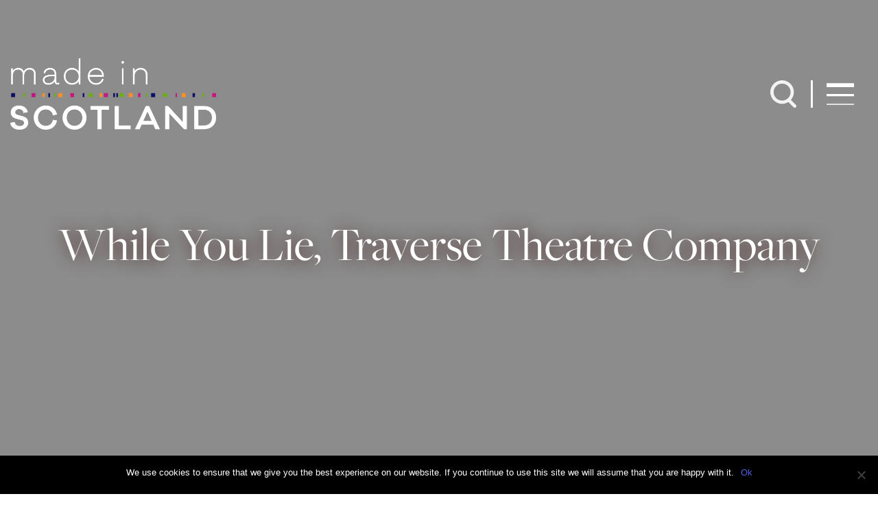

--- FILE ---
content_type: text/html; charset=UTF-8
request_url: https://www.madeinscotlandshowcase.com/shows/while-you-lie-traverse-theatre-company/
body_size: 11864
content:
<!doctype html>
<html lang="en-GB">
  <head>
  <meta charset="utf-8">
  <meta http-equiv="x-ua-compatible" content="ie=edge">
  <meta name="viewport" content="width=device-width, initial-scale=1, shrink-to-fit=no">
  
  <meta name='robots' content='index, follow, max-image-preview:large, max-snippet:-1, max-video-preview:-1' />

	<!-- This site is optimized with the Yoast SEO plugin v22.7 - https://yoast.com/wordpress/plugins/seo/ -->
	<title>While You Lie, Traverse Theatre Company | Made in Scotland Showcase</title>
	<link rel="canonical" href="https://www.madeinscotlandshowcase.com/shows/while-you-lie-traverse-theatre-company/" />
	<meta property="og:locale" content="en_GB" />
	<meta property="og:type" content="article" />
	<meta property="og:title" content="While You Lie, Traverse Theatre Company | Made in Scotland Showcase" />
	<meta property="og:description" content="Traverse Theatre Company. By Sam Holcroft. Directed by Zinnie Harris, award-winning playwright and director (Fall, Further than the Furthest Thing). &ldquo;Small lies, little lies, tender lies,&nbsp;well-intentioned untruths.&rdquo; Ana calls Edward&rsquo;s bluff on their&nbsp;disintegrating relationship and&nbsp;enters a deadly truthful world&nbsp;where honesty is celebrated in&nbsp;all its dangerous glory. &nbsp; They don&rsquo;t make women like&nbsp;Helen anymore: loving mother,&nbsp;home-maker, &hellip; Continued" />
	<meta property="og:url" content="https://www.madeinscotlandshowcase.com/shows/while-you-lie-traverse-theatre-company/" />
	<meta property="og:site_name" content="Made in Scotland Showcase" />
	<meta property="article:publisher" content="https://www.facebook.com/MadeInScotland" />
	<meta property="article:modified_time" content="2019-05-15T14:23:31+00:00" />
	<meta name="twitter:card" content="summary_large_image" />
	<meta name="twitter:site" content="@MadeinScotShows" />
	<meta name="twitter:label1" content="Estimated reading time" />
	<meta name="twitter:data1" content="1 minute" />
	<script type="application/ld+json" class="yoast-schema-graph">{"@context":"https://schema.org","@graph":[{"@type":"WebPage","@id":"https://www.madeinscotlandshowcase.com/shows/while-you-lie-traverse-theatre-company/","url":"https://www.madeinscotlandshowcase.com/shows/while-you-lie-traverse-theatre-company/","name":"While You Lie, Traverse Theatre Company | Made in Scotland Showcase","isPartOf":{"@id":"https://www.madeinscotlandshowcase.com/#website"},"datePublished":"2010-05-01T00:00:00+00:00","dateModified":"2019-05-15T14:23:31+00:00","breadcrumb":{"@id":"https://www.madeinscotlandshowcase.com/shows/while-you-lie-traverse-theatre-company/#breadcrumb"},"inLanguage":"en-GB","potentialAction":[{"@type":"ReadAction","target":["https://www.madeinscotlandshowcase.com/shows/while-you-lie-traverse-theatre-company/"]}]},{"@type":"BreadcrumbList","@id":"https://www.madeinscotlandshowcase.com/shows/while-you-lie-traverse-theatre-company/#breadcrumb","itemListElement":[{"@type":"ListItem","position":1,"name":"Home","item":"https://www.madeinscotlandshowcase.com/"},{"@type":"ListItem","position":2,"name":"Shows","item":"https://www.madeinscotlandshowcase.com/shows/"},{"@type":"ListItem","position":3,"name":"While You Lie, Traverse Theatre Company"}]},{"@type":"WebSite","@id":"https://www.madeinscotlandshowcase.com/#website","url":"https://www.madeinscotlandshowcase.com/","name":"Made in Scotland Showcase","description":"","potentialAction":[{"@type":"SearchAction","target":{"@type":"EntryPoint","urlTemplate":"https://www.madeinscotlandshowcase.com/?s={search_term_string}"},"query-input":"required name=search_term_string"}],"inLanguage":"en-GB"}]}</script>
	<!-- / Yoast SEO plugin. -->


<link rel='dns-prefetch' href='//www.googletagmanager.com' />
<link rel='dns-prefetch' href='//use.typekit.net' />
<link rel='dns-prefetch' href='//use.fontawesome.com' />
<script type="text/javascript">
/* <![CDATA[ */
window._wpemojiSettings = {"baseUrl":"https:\/\/s.w.org\/images\/core\/emoji\/15.0.3\/72x72\/","ext":".png","svgUrl":"https:\/\/s.w.org\/images\/core\/emoji\/15.0.3\/svg\/","svgExt":".svg","source":{"concatemoji":"https:\/\/www.madeinscotlandshowcase.com\/wp-includes\/js\/wp-emoji-release.min.js?ver=6.5.7"}};
/*! This file is auto-generated */
!function(i,n){var o,s,e;function c(e){try{var t={supportTests:e,timestamp:(new Date).valueOf()};sessionStorage.setItem(o,JSON.stringify(t))}catch(e){}}function p(e,t,n){e.clearRect(0,0,e.canvas.width,e.canvas.height),e.fillText(t,0,0);var t=new Uint32Array(e.getImageData(0,0,e.canvas.width,e.canvas.height).data),r=(e.clearRect(0,0,e.canvas.width,e.canvas.height),e.fillText(n,0,0),new Uint32Array(e.getImageData(0,0,e.canvas.width,e.canvas.height).data));return t.every(function(e,t){return e===r[t]})}function u(e,t,n){switch(t){case"flag":return n(e,"\ud83c\udff3\ufe0f\u200d\u26a7\ufe0f","\ud83c\udff3\ufe0f\u200b\u26a7\ufe0f")?!1:!n(e,"\ud83c\uddfa\ud83c\uddf3","\ud83c\uddfa\u200b\ud83c\uddf3")&&!n(e,"\ud83c\udff4\udb40\udc67\udb40\udc62\udb40\udc65\udb40\udc6e\udb40\udc67\udb40\udc7f","\ud83c\udff4\u200b\udb40\udc67\u200b\udb40\udc62\u200b\udb40\udc65\u200b\udb40\udc6e\u200b\udb40\udc67\u200b\udb40\udc7f");case"emoji":return!n(e,"\ud83d\udc26\u200d\u2b1b","\ud83d\udc26\u200b\u2b1b")}return!1}function f(e,t,n){var r="undefined"!=typeof WorkerGlobalScope&&self instanceof WorkerGlobalScope?new OffscreenCanvas(300,150):i.createElement("canvas"),a=r.getContext("2d",{willReadFrequently:!0}),o=(a.textBaseline="top",a.font="600 32px Arial",{});return e.forEach(function(e){o[e]=t(a,e,n)}),o}function t(e){var t=i.createElement("script");t.src=e,t.defer=!0,i.head.appendChild(t)}"undefined"!=typeof Promise&&(o="wpEmojiSettingsSupports",s=["flag","emoji"],n.supports={everything:!0,everythingExceptFlag:!0},e=new Promise(function(e){i.addEventListener("DOMContentLoaded",e,{once:!0})}),new Promise(function(t){var n=function(){try{var e=JSON.parse(sessionStorage.getItem(o));if("object"==typeof e&&"number"==typeof e.timestamp&&(new Date).valueOf()<e.timestamp+604800&&"object"==typeof e.supportTests)return e.supportTests}catch(e){}return null}();if(!n){if("undefined"!=typeof Worker&&"undefined"!=typeof OffscreenCanvas&&"undefined"!=typeof URL&&URL.createObjectURL&&"undefined"!=typeof Blob)try{var e="postMessage("+f.toString()+"("+[JSON.stringify(s),u.toString(),p.toString()].join(",")+"));",r=new Blob([e],{type:"text/javascript"}),a=new Worker(URL.createObjectURL(r),{name:"wpTestEmojiSupports"});return void(a.onmessage=function(e){c(n=e.data),a.terminate(),t(n)})}catch(e){}c(n=f(s,u,p))}t(n)}).then(function(e){for(var t in e)n.supports[t]=e[t],n.supports.everything=n.supports.everything&&n.supports[t],"flag"!==t&&(n.supports.everythingExceptFlag=n.supports.everythingExceptFlag&&n.supports[t]);n.supports.everythingExceptFlag=n.supports.everythingExceptFlag&&!n.supports.flag,n.DOMReady=!1,n.readyCallback=function(){n.DOMReady=!0}}).then(function(){return e}).then(function(){var e;n.supports.everything||(n.readyCallback(),(e=n.source||{}).concatemoji?t(e.concatemoji):e.wpemoji&&e.twemoji&&(t(e.twemoji),t(e.wpemoji)))}))}((window,document),window._wpemojiSettings);
/* ]]> */
</script>
<style id='wp-emoji-styles-inline-css' type='text/css'>

	img.wp-smiley, img.emoji {
		display: inline !important;
		border: none !important;
		box-shadow: none !important;
		height: 1em !important;
		width: 1em !important;
		margin: 0 0.07em !important;
		vertical-align: -0.1em !important;
		background: none !important;
		padding: 0 !important;
	}
</style>
<link rel='stylesheet' id='wp-block-library-css' href='https://www.madeinscotlandshowcase.com/wp-includes/css/dist/block-library/style.min.css?ver=6.5.7' type='text/css' media='all' />
<style id='global-styles-inline-css' type='text/css'>
body{--wp--preset--color--black: #000000;--wp--preset--color--cyan-bluish-gray: #abb8c3;--wp--preset--color--white: #ffffff;--wp--preset--color--pale-pink: #f78da7;--wp--preset--color--vivid-red: #cf2e2e;--wp--preset--color--luminous-vivid-orange: #ff6900;--wp--preset--color--luminous-vivid-amber: #fcb900;--wp--preset--color--light-green-cyan: #7bdcb5;--wp--preset--color--vivid-green-cyan: #00d084;--wp--preset--color--pale-cyan-blue: #8ed1fc;--wp--preset--color--vivid-cyan-blue: #0693e3;--wp--preset--color--vivid-purple: #9b51e0;--wp--preset--gradient--vivid-cyan-blue-to-vivid-purple: linear-gradient(135deg,rgba(6,147,227,1) 0%,rgb(155,81,224) 100%);--wp--preset--gradient--light-green-cyan-to-vivid-green-cyan: linear-gradient(135deg,rgb(122,220,180) 0%,rgb(0,208,130) 100%);--wp--preset--gradient--luminous-vivid-amber-to-luminous-vivid-orange: linear-gradient(135deg,rgba(252,185,0,1) 0%,rgba(255,105,0,1) 100%);--wp--preset--gradient--luminous-vivid-orange-to-vivid-red: linear-gradient(135deg,rgba(255,105,0,1) 0%,rgb(207,46,46) 100%);--wp--preset--gradient--very-light-gray-to-cyan-bluish-gray: linear-gradient(135deg,rgb(238,238,238) 0%,rgb(169,184,195) 100%);--wp--preset--gradient--cool-to-warm-spectrum: linear-gradient(135deg,rgb(74,234,220) 0%,rgb(151,120,209) 20%,rgb(207,42,186) 40%,rgb(238,44,130) 60%,rgb(251,105,98) 80%,rgb(254,248,76) 100%);--wp--preset--gradient--blush-light-purple: linear-gradient(135deg,rgb(255,206,236) 0%,rgb(152,150,240) 100%);--wp--preset--gradient--blush-bordeaux: linear-gradient(135deg,rgb(254,205,165) 0%,rgb(254,45,45) 50%,rgb(107,0,62) 100%);--wp--preset--gradient--luminous-dusk: linear-gradient(135deg,rgb(255,203,112) 0%,rgb(199,81,192) 50%,rgb(65,88,208) 100%);--wp--preset--gradient--pale-ocean: linear-gradient(135deg,rgb(255,245,203) 0%,rgb(182,227,212) 50%,rgb(51,167,181) 100%);--wp--preset--gradient--electric-grass: linear-gradient(135deg,rgb(202,248,128) 0%,rgb(113,206,126) 100%);--wp--preset--gradient--midnight: linear-gradient(135deg,rgb(2,3,129) 0%,rgb(40,116,252) 100%);--wp--preset--font-size--small: 13px;--wp--preset--font-size--medium: 20px;--wp--preset--font-size--large: 36px;--wp--preset--font-size--x-large: 42px;--wp--preset--spacing--20: 0.44rem;--wp--preset--spacing--30: 0.67rem;--wp--preset--spacing--40: 1rem;--wp--preset--spacing--50: 1.5rem;--wp--preset--spacing--60: 2.25rem;--wp--preset--spacing--70: 3.38rem;--wp--preset--spacing--80: 5.06rem;--wp--preset--shadow--natural: 6px 6px 9px rgba(0, 0, 0, 0.2);--wp--preset--shadow--deep: 12px 12px 50px rgba(0, 0, 0, 0.4);--wp--preset--shadow--sharp: 6px 6px 0px rgba(0, 0, 0, 0.2);--wp--preset--shadow--outlined: 6px 6px 0px -3px rgba(255, 255, 255, 1), 6px 6px rgba(0, 0, 0, 1);--wp--preset--shadow--crisp: 6px 6px 0px rgba(0, 0, 0, 1);}body { margin: 0; }.wp-site-blocks > .alignleft { float: left; margin-right: 2em; }.wp-site-blocks > .alignright { float: right; margin-left: 2em; }.wp-site-blocks > .aligncenter { justify-content: center; margin-left: auto; margin-right: auto; }:where(.is-layout-flex){gap: 0.5em;}:where(.is-layout-grid){gap: 0.5em;}body .is-layout-flow > .alignleft{float: left;margin-inline-start: 0;margin-inline-end: 2em;}body .is-layout-flow > .alignright{float: right;margin-inline-start: 2em;margin-inline-end: 0;}body .is-layout-flow > .aligncenter{margin-left: auto !important;margin-right: auto !important;}body .is-layout-constrained > .alignleft{float: left;margin-inline-start: 0;margin-inline-end: 2em;}body .is-layout-constrained > .alignright{float: right;margin-inline-start: 2em;margin-inline-end: 0;}body .is-layout-constrained > .aligncenter{margin-left: auto !important;margin-right: auto !important;}body .is-layout-constrained > :where(:not(.alignleft):not(.alignright):not(.alignfull)){margin-left: auto !important;margin-right: auto !important;}body .is-layout-flex{display: flex;}body .is-layout-flex{flex-wrap: wrap;align-items: center;}body .is-layout-flex > *{margin: 0;}body .is-layout-grid{display: grid;}body .is-layout-grid > *{margin: 0;}body{padding-top: 0px;padding-right: 0px;padding-bottom: 0px;padding-left: 0px;}a:where(:not(.wp-element-button)){text-decoration: underline;}.wp-element-button, .wp-block-button__link{background-color: #32373c;border-width: 0;color: #fff;font-family: inherit;font-size: inherit;line-height: inherit;padding: calc(0.667em + 2px) calc(1.333em + 2px);text-decoration: none;}.has-black-color{color: var(--wp--preset--color--black) !important;}.has-cyan-bluish-gray-color{color: var(--wp--preset--color--cyan-bluish-gray) !important;}.has-white-color{color: var(--wp--preset--color--white) !important;}.has-pale-pink-color{color: var(--wp--preset--color--pale-pink) !important;}.has-vivid-red-color{color: var(--wp--preset--color--vivid-red) !important;}.has-luminous-vivid-orange-color{color: var(--wp--preset--color--luminous-vivid-orange) !important;}.has-luminous-vivid-amber-color{color: var(--wp--preset--color--luminous-vivid-amber) !important;}.has-light-green-cyan-color{color: var(--wp--preset--color--light-green-cyan) !important;}.has-vivid-green-cyan-color{color: var(--wp--preset--color--vivid-green-cyan) !important;}.has-pale-cyan-blue-color{color: var(--wp--preset--color--pale-cyan-blue) !important;}.has-vivid-cyan-blue-color{color: var(--wp--preset--color--vivid-cyan-blue) !important;}.has-vivid-purple-color{color: var(--wp--preset--color--vivid-purple) !important;}.has-black-background-color{background-color: var(--wp--preset--color--black) !important;}.has-cyan-bluish-gray-background-color{background-color: var(--wp--preset--color--cyan-bluish-gray) !important;}.has-white-background-color{background-color: var(--wp--preset--color--white) !important;}.has-pale-pink-background-color{background-color: var(--wp--preset--color--pale-pink) !important;}.has-vivid-red-background-color{background-color: var(--wp--preset--color--vivid-red) !important;}.has-luminous-vivid-orange-background-color{background-color: var(--wp--preset--color--luminous-vivid-orange) !important;}.has-luminous-vivid-amber-background-color{background-color: var(--wp--preset--color--luminous-vivid-amber) !important;}.has-light-green-cyan-background-color{background-color: var(--wp--preset--color--light-green-cyan) !important;}.has-vivid-green-cyan-background-color{background-color: var(--wp--preset--color--vivid-green-cyan) !important;}.has-pale-cyan-blue-background-color{background-color: var(--wp--preset--color--pale-cyan-blue) !important;}.has-vivid-cyan-blue-background-color{background-color: var(--wp--preset--color--vivid-cyan-blue) !important;}.has-vivid-purple-background-color{background-color: var(--wp--preset--color--vivid-purple) !important;}.has-black-border-color{border-color: var(--wp--preset--color--black) !important;}.has-cyan-bluish-gray-border-color{border-color: var(--wp--preset--color--cyan-bluish-gray) !important;}.has-white-border-color{border-color: var(--wp--preset--color--white) !important;}.has-pale-pink-border-color{border-color: var(--wp--preset--color--pale-pink) !important;}.has-vivid-red-border-color{border-color: var(--wp--preset--color--vivid-red) !important;}.has-luminous-vivid-orange-border-color{border-color: var(--wp--preset--color--luminous-vivid-orange) !important;}.has-luminous-vivid-amber-border-color{border-color: var(--wp--preset--color--luminous-vivid-amber) !important;}.has-light-green-cyan-border-color{border-color: var(--wp--preset--color--light-green-cyan) !important;}.has-vivid-green-cyan-border-color{border-color: var(--wp--preset--color--vivid-green-cyan) !important;}.has-pale-cyan-blue-border-color{border-color: var(--wp--preset--color--pale-cyan-blue) !important;}.has-vivid-cyan-blue-border-color{border-color: var(--wp--preset--color--vivid-cyan-blue) !important;}.has-vivid-purple-border-color{border-color: var(--wp--preset--color--vivid-purple) !important;}.has-vivid-cyan-blue-to-vivid-purple-gradient-background{background: var(--wp--preset--gradient--vivid-cyan-blue-to-vivid-purple) !important;}.has-light-green-cyan-to-vivid-green-cyan-gradient-background{background: var(--wp--preset--gradient--light-green-cyan-to-vivid-green-cyan) !important;}.has-luminous-vivid-amber-to-luminous-vivid-orange-gradient-background{background: var(--wp--preset--gradient--luminous-vivid-amber-to-luminous-vivid-orange) !important;}.has-luminous-vivid-orange-to-vivid-red-gradient-background{background: var(--wp--preset--gradient--luminous-vivid-orange-to-vivid-red) !important;}.has-very-light-gray-to-cyan-bluish-gray-gradient-background{background: var(--wp--preset--gradient--very-light-gray-to-cyan-bluish-gray) !important;}.has-cool-to-warm-spectrum-gradient-background{background: var(--wp--preset--gradient--cool-to-warm-spectrum) !important;}.has-blush-light-purple-gradient-background{background: var(--wp--preset--gradient--blush-light-purple) !important;}.has-blush-bordeaux-gradient-background{background: var(--wp--preset--gradient--blush-bordeaux) !important;}.has-luminous-dusk-gradient-background{background: var(--wp--preset--gradient--luminous-dusk) !important;}.has-pale-ocean-gradient-background{background: var(--wp--preset--gradient--pale-ocean) !important;}.has-electric-grass-gradient-background{background: var(--wp--preset--gradient--electric-grass) !important;}.has-midnight-gradient-background{background: var(--wp--preset--gradient--midnight) !important;}.has-small-font-size{font-size: var(--wp--preset--font-size--small) !important;}.has-medium-font-size{font-size: var(--wp--preset--font-size--medium) !important;}.has-large-font-size{font-size: var(--wp--preset--font-size--large) !important;}.has-x-large-font-size{font-size: var(--wp--preset--font-size--x-large) !important;}
.wp-block-navigation a:where(:not(.wp-element-button)){color: inherit;}
:where(.wp-block-post-template.is-layout-flex){gap: 1.25em;}:where(.wp-block-post-template.is-layout-grid){gap: 1.25em;}
:where(.wp-block-columns.is-layout-flex){gap: 2em;}:where(.wp-block-columns.is-layout-grid){gap: 2em;}
.wp-block-pullquote{font-size: 1.5em;line-height: 1.6;}
</style>
<link rel='stylesheet' id='cookie-notice-front-css' href='https://www.madeinscotlandshowcase.com/wp-content/plugins/cookie-notice/css/front.min.css?ver=2.4.16' type='text/css' media='all' />
<link rel='stylesheet' id='adobe-fonts/main.css-css' href='https://use.typekit.net/fip8pxz.css' type='text/css' media='all' />
<link rel='stylesheet' id='fontawesome/main.css-css' href='https://use.fontawesome.com/releases/v5.8.1/css/all.css' type='text/css' media='all' />
<link rel='stylesheet' id='sage/main.css-css' href='https://www.madeinscotlandshowcase.com/wp-content/themes/madeinscotland-theme/dist/styles/main.css' type='text/css' media='all' />
<link rel='stylesheet' id='ie-safari-css/ie-safari.css-css' href='https://www.madeinscotlandshowcase.com/wp-content/themes/madeinscotland-theme/resources/css/ie-safari.css' type='text/css' media='all' />
<script type="text/javascript" id="cookie-notice-front-js-before">
/* <![CDATA[ */
var cnArgs = {"ajaxUrl":"https:\/\/www.madeinscotlandshowcase.com\/wp-admin\/admin-ajax.php","nonce":"8248767152","hideEffect":"fade","position":"bottom","onScroll":false,"onScrollOffset":100,"onClick":false,"cookieName":"cookie_notice_accepted","cookieTime":2592000,"cookieTimeRejected":2592000,"globalCookie":false,"redirection":false,"cache":false,"revokeCookies":false,"revokeCookiesOpt":"automatic"};
/* ]]> */
</script>
<script type="text/javascript" src="https://www.madeinscotlandshowcase.com/wp-content/plugins/cookie-notice/js/front.min.js?ver=2.4.16" id="cookie-notice-front-js"></script>

<!-- Google tag (gtag.js) snippet added by Site Kit -->

<!-- Google Analytics snippet added by Site Kit -->
<script type="text/javascript" src="https://www.googletagmanager.com/gtag/js?id=G-BYW0KEKVXB" id="google_gtagjs-js" async></script>
<script type="text/javascript" id="google_gtagjs-js-after">
/* <![CDATA[ */
window.dataLayer = window.dataLayer || [];function gtag(){dataLayer.push(arguments);}
gtag("set","linker",{"domains":["www.madeinscotlandshowcase.com"]});
gtag("js", new Date());
gtag("set", "developer_id.dZTNiMT", true);
gtag("config", "G-BYW0KEKVXB");
/* ]]> */
</script>

<!-- End Google tag (gtag.js) snippet added by Site Kit -->
<script type="text/javascript" src="https://www.madeinscotlandshowcase.com/wp-includes/js/jquery/jquery.min.js?ver=3.7.1" id="jquery-core-js"></script>
<script type="text/javascript" src="https://www.madeinscotlandshowcase.com/wp-includes/js/jquery/jquery-migrate.min.js?ver=3.4.1" id="jquery-migrate-js"></script>
<link rel="https://api.w.org/" href="https://www.madeinscotlandshowcase.com/wp-json/" /><link rel="alternate" type="application/json" href="https://www.madeinscotlandshowcase.com/wp-json/wp/v2/shows/6299" /><link rel="EditURI" type="application/rsd+xml" title="RSD" href="https://www.madeinscotlandshowcase.com/xmlrpc.php?rsd" />
<meta name="generator" content="WordPress 6.5.7" />
<link rel='shortlink' href='https://www.madeinscotlandshowcase.com/?p=6299' />
<link rel="alternate" type="application/json+oembed" href="https://www.madeinscotlandshowcase.com/wp-json/oembed/1.0/embed?url=https%3A%2F%2Fwww.madeinscotlandshowcase.com%2Fshows%2Fwhile-you-lie-traverse-theatre-company%2F" />
<link rel="alternate" type="text/xml+oembed" href="https://www.madeinscotlandshowcase.com/wp-json/oembed/1.0/embed?url=https%3A%2F%2Fwww.madeinscotlandshowcase.com%2Fshows%2Fwhile-you-lie-traverse-theatre-company%2F&#038;format=xml" />
<meta name="generator" content="Site Kit by Google 1.148.0" /><style type="text/css">.recentcomments a{display:inline !important;padding:0 !important;margin:0 !important;}</style><link rel="icon" href="https://www.madeinscotlandshowcase.com/wp-content/uploads/2022/07/Twitter_Profile_400x400_01-150x150.png" sizes="32x32" />
<link rel="icon" href="https://www.madeinscotlandshowcase.com/wp-content/uploads/2022/07/Twitter_Profile_400x400_01-330x330.png" sizes="192x192" />
<link rel="apple-touch-icon" href="https://www.madeinscotlandshowcase.com/wp-content/uploads/2022/07/Twitter_Profile_400x400_01-330x330.png" />
<meta name="msapplication-TileImage" content="https://www.madeinscotlandshowcase.com/wp-content/uploads/2022/07/Twitter_Profile_400x400_01-330x330.png" />
		<style type="text/css" id="wp-custom-css">
			.show_date {
  background-color: white;
  position: absolute;
top: 15px;
right: 15px;
padding: 0px 10px;
font: 600 0.975rem/1.9rem "freight-sans-pro";
color: #000 !important;
}

.overview-block .show_date {
  background-color: white;
  position: absolute;
  top: -40px;
  right: 15px;
  padding: 0px 10px;
  font: 600 0.975rem/1.9rem "freight-sans-pro";
  color: #000 !important;
  z-index: 100;
}

.overview-block {
  position: relative;
}		</style>
		</head>
  <body class="shows-template-default single single-shows postid-6299 cookies-not-set while-you-lie-traverse-theatre-company type-theatre app-data index-data singular-data single-data single-shows-data single-shows-while-you-lie-traverse-theatre-company-data">
        <!-- Menu Modal -->
<div class="menu-modal modal fade w-100 p-0" id="menuModal" tabindex="-1" role="dialog" aria-labelledby="menuModalLabel" aria-hidden="true">
  <div class="modal-dialog modal-xl m-0 h-100 w-100" role="document" style="max-width: 100%!important;">
    <div class="modal-content h-100 w-100">
      <div class="container close-modal">
        <button type="button" class="close" data-dismiss="modal" aria-label="Close">
          <span class="sr-only">close menu</span>
        </button>
      </div>
      <div class="modal-body h-100 d-flex align-items-center justify-content-center">
        <div class="container">
          <nav class="nav-primary">
                          <div class="menu-main-menu-container"><ul id="menu-main-menu" class="p-0"><li id="menu-item-702" class="menu-item menu-item-type-post_type menu-item-object-page menu-item-home menu-item-702"><a href="https://www.madeinscotlandshowcase.com/">Home</a></li>
<li id="menu-item-7553" class="menu-item menu-item-type-post_type menu-item-object-page menu-item-7553"><a href="https://www.madeinscotlandshowcase.com/current-shows/">2025 Shows</a></li>
<li id="menu-item-7542" class="menu-item menu-item-type-taxonomy menu-item-object-show-type menu-item-7542"><a href="https://www.madeinscotlandshowcase.com/show-type/shows-that-have-gone-on-tour/">Shows That Have Gone On Tour</a></li>
<li id="menu-item-7353" class="menu-item menu-item-type-post_type_archive menu-item-object-shows menu-item-7353"><a href="https://www.madeinscotlandshowcase.com/shows/">Shows Archive</a></li>
<li id="menu-item-9683" class="menu-item menu-item-type-post_type menu-item-object-page menu-item-9683"><a href="https://www.madeinscotlandshowcase.com/made-in-scotland-gigs/">Made In Scotland Gigs</a></li>
<li id="menu-item-7767" class="menu-item menu-item-type-post_type menu-item-object-page menu-item-7767"><a href="https://www.madeinscotlandshowcase.com/promoters/">Promoters</a></li>
<li id="menu-item-7555" class="menu-item menu-item-type-post_type menu-item-object-page menu-item-7555"><a href="https://www.madeinscotlandshowcase.com/press/">Press</a></li>
<li id="menu-item-7554" class="menu-item menu-item-type-post_type menu-item-object-page menu-item-7554"><a href="https://www.madeinscotlandshowcase.com/programming-panels/">Programming Panels</a></li>
<li id="menu-item-729" class="menu-item menu-item-type-post_type menu-item-object-page menu-item-729"><a href="https://www.madeinscotlandshowcase.com/about/">About</a></li>
</ul></div>
                      </nav>
        </div>
      </div>
    </div>
  </div>
</div>


<header class="banner header-image"
       style="background-image: url(); background-position: center center;"
      >
  <div class="container">

              
    <div class="brand d-flex justify-content-between align-items-center">
      <a class="brand" href="https://www.madeinscotlandshowcase.com/">
        <img src="https://www.madeinscotlandshowcase.com/wp-content/uploads/2025/04/FR003_Logo_MIS_Reversed.png" alt=""/>
      </a>
              <nav class="menu-nav">
          <ul class="d-flex align-items-center m-0">
            <li class="d-none d-lg-flex"><span class="open-search" data-toggle="modal" data-target="#searchModal"></span></li>
                        <li><span class="open-menu" data-toggle="modal" data-target="#menuModal"></span></li>
          </ul>
        </nav>
          </div>

        <div class="header-content container">
              <h1>While You Lie, Traverse Theatre Company</h1>

          </div>
      </div>
</header>
    <div class="wrap" role="document">
      <div class="content">
        <main class="main">
                 <article class="post-6299 shows type-shows status-publish hentry show-type-theatre performance-year-16">
  <div class="entry-content">
    
    <div class="overview-block py-4">
		  <div class="show_date">
							2010						  </div>
  <div class="container">
    <div class="row">
      <div class="col-md-12 col-lg-7">
        <div class="content">
          <header class="d-flex align-items-center justify-content-between">
            <h2>Overview</h2>
            <div class="my-4">
                                                      </div>
          </header>
          <h3>Traverse Theatre Company. By Sam Holcroft. Directed by Zinnie Harris,<br />
award-winning playwright and director (Fall, Further than the Furthest Thing).</h3>
<p>
	&ldquo;Small lies, little lies, tender lies,&nbsp;well-intentioned untruths.&rdquo;</p>
<p>	Ana calls Edward&rsquo;s bluff on their&nbsp;disintegrating relationship and&nbsp;enters a deadly truthful world&nbsp;where honesty is celebrated in&nbsp;all its dangerous glory.</p>
<p>	&nbsp;</p>
<p>	They don&rsquo;t make women like&nbsp;Helen anymore: loving mother,&nbsp;home-maker, wife. But beneath&nbsp;her civilised world, a dark truth&nbsp;threatens to surface.&nbsp;</p>
<p>	&nbsp;</p>
<p>	Two couples explore the threat&nbsp;of honesty, and our perverse&nbsp;need for it. A blistering play&nbsp;from one of UK theatre&rsquo;s most&nbsp;exciting new voices, Sam&nbsp;Holcroft. Sam&rsquo;s debut play,</p>
<p>	Cockroach, was produced to&nbsp;great audience and critical&nbsp;acclaim by the Traverse and the&nbsp;National Theatre of Scotland.</p>
        </div>
      </div>
      <div class="col-md-12 col-lg-4 offset-lg-1">
                <div class="information">
          <div class="tabs">
            <div class="row">
                                              <div class="col-12  col-md-6 ">
                  <a class="d-flex justify-content-center touring mb-3" href="#map_block">Touring</a>
                </div>
                                                              <div class="col-12  col-md-6 ">
                  <a href="" class="d-flex justify-content-center file mb-3" target="_blank" >Technical Spec</a>
                </div>
                                          </div>
          </div>
        </div>
                                <div class="social-links">
          <div class="row">
                      <div class="col-12 col-xl-6">
              <a class="link d-inline-flex align-items-center mb-4" href="https://twitter.com/@traversetheatre" target="_blank">
                <i class="fab fa-twitter fa-2x"></i> @traversetheatre
              </a>
            </div>
                  </div>
        </div>
              </div>
    </div>
  </div>
</div>
    
    <div class="fcb-text_block  bg-white text-block" id="fb-block-49300922">
  <div class="container">
        <div class="row">
      <div class="col title-col">
        <h2>Media</h2>
        <div class="bar "></div>
      </div>
    </div>
        <div class="row">
      <div class="col-12">
        <div class="content">
          
        </div>
      </div>
    </div>
  </div>
</div>
          
      </div>
  <footer>
    
  </footer>
  </article>
          </main>
              </div>
    </div>
        <div class="bg-green sign-up-cta-block">
  <div class="container">
    <div class="row">
      <div class="col-12">
        <div class="content d-flex flex-wrap justify-content-between">
          <div class="content">
            
          </div>
                  </div>
      </div>
    </div>
  </div>
</div>
  <div class="contact-form-section two-column-block py-5">
  <div class="container">
    <div class="row">
      <div class="col title-col">
        <h2>Contact Us</h2>
        <div class="bar bg-orange"></div>
      </div>
    </div>
    <div class="row align-items-start">
      <div class="col-12 col-lg-12 content pr-5 pt-4">
        <div>For enquiries relating to putting on your show at the Fringe, or if you are an international promoter interested in attending the Fringe, please contact the Edinburgh Festival Fringe Society directly on:<a id="m_645734360436534847OWA08edd572-4edd-d4ef-26f6-456ec79dbcce" href="mailto:artists@edfringe.com" target="_blank" rel="noopener"> artists@edfringe.com</a></div>
<div>If you are a promoter and interested in the Made in Scotland Delegate Programme or want to find contact details for any of the Made in Scotland shows, please contact the Fringe Society&#8217;s Arts Industry team on <u><a href="mailto:artsindustry@edfringe.com" target="_blank" rel="noopener">artsindustry@edfringe.com</a></u></div>
<div>For enquiries relating to Made in Scotland showcase marketing contact: <a id="m_645734360436534847OWAd0815ad0-8f50-8cf1-9689-8b9777e7a957" href="mailto:marketing@edfringe.com" target="_blank" rel="noopener">marketing@edfringe.com</a></div>
<div>Thank you.</div>

      </div>
    </div>
  </div>
</div>
<footer class="content-info">
  <div class="container">
        <div class="row align-items-center mb-5">
      <div class="col d-flex justify-content-start">
        <a class="brand" href="https://www.madeinscotlandshowcase.com/">
          <img src="https://www.madeinscotlandshowcase.com/wp-content/uploads/2025/04/FR003_Logo_MIS_Reversed.png" alt=""/>
        </a>
      </div>
      <div class="col text-right">
                  <a class="social_link" href="https://www.facebook.com/MadeInScotland"  target="_blank" >
            <i class="fab fa-facebook-f fa-2x"></i>
          </a>
                  <a class="social_link" href="http://www.instagram.com/madeinscotland_showcase" >
            <i class="fab fa-instagram fa-2x"></i>
          </a>
                  <a class="social_link" href="https://vimeo.com/madeinscotland"  target="_blank" >
            <i class="fab fa-vimeo-v fa-2x"></i>
          </a>
              </div>
    </div>
    <div class="row row-align-items mb-4">
      <div class="col-6 col-md-3">
        <nav class="nav-primary">
                      <div class="menu-footer-menu-container"><ul id="menu-footer-menu" class="footer_nav p-0"><li id="menu-item-1994" class="menu-item menu-item-type-post_type menu-item-object-page menu-item-home menu-item-1994"><a href="https://www.madeinscotlandshowcase.com/">Home</a></li>
<li id="menu-item-7349" class="menu-item menu-item-type-post_type menu-item-object-page menu-item-7349"><a href="https://www.madeinscotlandshowcase.com/current-shows/">Shows</a></li>
<li id="menu-item-1997" class="menu-item menu-item-type-post_type menu-item-object-page menu-item-1997"><a href="https://www.madeinscotlandshowcase.com/promoters/">Promoters</a></li>
<li id="menu-item-2001" class="menu-item menu-item-type-post_type menu-item-object-page menu-item-2001"><a href="https://www.madeinscotlandshowcase.com/?page_id=1999">Companies on Tour</a></li>
</ul></div>
                  </nav>
      </div>
      <div class="col-6 col-md-3">
                  <div class="menu-footer-additional-menu-container"><ul id="menu-footer-additional-menu" class="footer_nav p-0"><li id="menu-item-9681" class="menu-item menu-item-type-post_type menu-item-object-page menu-item-9681"><a href="https://www.madeinscotlandshowcase.com/made-in-scotland-gigs/">Made In Scotland Gigs</a></li>
<li id="menu-item-2010" class="menu-item menu-item-type-post_type menu-item-object-page menu-item-2010"><a href="https://www.madeinscotlandshowcase.com/how-to-apply/">How to Apply</a></li>
<li id="menu-item-2002" class="menu-item menu-item-type-post_type menu-item-object-page menu-item-2002"><a href="https://www.madeinscotlandshowcase.com/press/">Press</a></li>
<li id="menu-item-2085" class="menu-item menu-item-type-post_type_archive menu-item-object-shows menu-item-2085"><a href="https://www.madeinscotlandshowcase.com/shows/">Shows Archive</a></li>
<li id="menu-item-2012" class="menu-item menu-item-type-post_type menu-item-object-page menu-item-2012"><a href="https://www.madeinscotlandshowcase.com/programming-panels/">Programming Panels</a></li>
<li id="menu-item-2011" class="menu-item menu-item-type-post_type menu-item-object-page menu-item-2011"><a href="https://www.madeinscotlandshowcase.com/contact-information/">Contact Information</a></li>
<li id="menu-item-9288" class="menu-item menu-item-type-post_type menu-item-object-page menu-item-9288"><a href="https://www.madeinscotlandshowcase.com/map-of-where-mis-companies-have-gone/">Map of Where MIS Shows Have Gone</a></li>
</ul></div>
              </div>
      <div class="col-12 col-md-6 text-right">
        <p><img decoding="async" class="alignnone size-medium wp-image-47" src="https://www.madeinscotlandshowcase.com/wp-content/uploads/2024/06/Option-1A-CMYK-2.png" alt="" /></p>

      </div>
    </div>
    <div class="row align-items-center">
      <div class="col col-md-5 d-flex flex-wrap justify-content-between partners" style="gap: 20px;">
                  <img src="https://www.madeinscotlandshowcase.com/wp-content/uploads/2019/04/fringe-1.svg" alt="">
                  <img src="https://www.madeinscotlandshowcase.com/wp-content/uploads/2019/04/creative_scotland.png" alt="">
                  <img src="https://www.madeinscotlandshowcase.com/wp-content/uploads/2019/04/fst.png" alt="">
                  <img src="https://www.madeinscotlandshowcase.com/wp-content/uploads/2019/04/smc_logo.png" alt="">
                  <img src="https://www.madeinscotlandshowcase.com/wp-content/uploads/2025/07/Scotland_Emblem_Reversed-3-1600x316.png" alt="">
              </div>
      <div class="col-12 col-md-5 offset-md-2 text-right additional-info">
        <p>The Made in Scotland website is updated by Edinburgh Festival Fringe Society Limited, 180 High Street, Edinburgh EH1 1QS. Registered in Scotland No SC046605, Charity No SC002995.</p>

      </div>
    </div>
    <div class="row">
      <div class="col-12 d-flex justify-content-end">
        <p>Site by <a href="https://red-paint.com" target="_blank">Red Paint</a></p>
      </div>
    </div>
  </div>
</footer>

<!-- Search Modal -->
<div class="menu-modal modal fade w-100 p-0" id="searchModal" tabindex="-1" role="dialog" aria-labelledby="menuModalLabel" aria-hidden="true">
  <div class="modal-dialog modal-xl m-0 h-100 w-100" role="document" style="max-width: 100%!important;">
    <div class="modal-content h-100 w-100">
      <div class="container close-modal">
        <button type="button" class="close" data-dismiss="modal" aria-label="Close">
          <span class="sr-only">close menu</span>
        </button>
      </div>
      <div class="modal-body h-100 d-flex align-items-center justify-content-center">
        <form role="search" method="get" class="search-form shadow" action="https://www.madeinscotlandshowcase.com/">
          <label class="position-relative">
            <span class="screen-reader-text">Search for:</span>
            <input type="search" class="search-field rounded-0" placeholder="Search Made in Scotland Showcase&hellip;" value="" name="s">
            <span class="input-wrap position-absolute">
              <i class="fas fa-search fa-2x position-absolute"></i>
              <input type="submit" class="search-submit rounded-0" value="Search">
            </span>
          </label>
        </form>
      </div>
    </div>
  </div>
</div>


<!-- Search Modal -->
<div class="menu-modal modal fade w-100 p-0" id="showSearchModal" tabindex="-1" role="dialog" aria-labelledby="menuModalLabel" aria-hidden="true">
  <div class="modal-dialog modal-xl m-0 h-100 w-100" role="document" style="max-width: 100%!important;">
    <div class="modal-content h-100 w-100">
      <div class="container close-modal">
        <button type="button" class="close" data-dismiss="modal" aria-label="Close">
          <span class="sr-only">close menu</span>
        </button>
      </div>
      <div class="modal-body h-100 d-flex align-items-center justify-content-center">
        <div class="container d-flex justify-content-center">
          <form role="search" method="get" class="col-auto show-search-form" action="https://www.madeinscotlandshowcase.com/">
            <div class="form-row">
              <div class="col">
              <label class="d-block">Show types</label>
                                                <div class="form-check form-check-inline mr-2 mb-2 bg-dance p-3">
                    <input type="checkbox" class="form-check-input" id="dance" name="showtype[]" value="dance">
                    <label class="form-check-label" for="dance">Dance</label>
                  </div>
                                                                <div class="form-check form-check-inline mr-2 mb-2 bg-music p-3">
                    <input type="checkbox" class="form-check-input" id="music" name="showtype[]" value="music">
                    <label class="form-check-label" for="music">Music</label>
                  </div>
                                                                <div class="form-check form-check-inline mr-2 mb-2 bg-performance p-3">
                    <input type="checkbox" class="form-check-input" id="performance" name="showtype[]" value="performance">
                    <label class="form-check-label" for="performance">Performance</label>
                  </div>
                                                                <div class="form-check form-check-inline mr-2 mb-2 bg-theatre p-3">
                    <input type="checkbox" class="form-check-input" id="theatre" name="showtype[]" value="theatre">
                    <label class="form-check-label" for="theatre">Theatre</label>
                  </div>
                                                                                                                                      </div>
            </div>
            <div class="form-row">
              <div class="col">
              <label class="d-block">Tags</label>
                                                                                                                                                                        <div class="form-check form-check-inline mr-2 mb-2 bg-shows-that-have-gone-on-tour p-3">
                    <input type="checkbox" class="form-check-input" id="shows-that-have-gone-on-tour" name="showtype[]" value="shows-that-have-gone-on-tour">
                    <label class="form-check-label" for="shows-that-have-gone-on-tour">Shows That Have Gone on Tour</label>
                  </div>
                                                                <div class="form-check form-check-inline mr-2 mb-2 bg-world-premiere p-3">
                    <input type="checkbox" class="form-check-input" id="world-premiere" name="showtype[]" value="world-premiere">
                    <label class="form-check-label" for="world-premiere">World Premiere</label>
                  </div>
                                                                <div class="form-check form-check-inline mr-2 mb-2 bg-young-audiences p-3">
                    <input type="checkbox" class="form-check-input" id="young-audiences" name="showtype[]" value="young-audiences">
                    <label class="form-check-label" for="young-audiences">Young Audiences</label>
                  </div>
                                            </div>
            </div>
            <div class="form-row">
              <div class="col">
                <label class="d-block" for="yearFilter">Find shows with </label>
                <div class="custom-control custom-radio">
                  <input type="radio" id="searchand" name="show_search_relationship" value="and" checked class="custom-control-input">
                  <label class="custom-control-label" for="searchand"><strong>All</strong> selected types &amp; tags</label>
                </div>
                <div class="custom-control custom-radio">
                  <input type="radio" id="searchor" name="show_search_relationship" value="or" class="custom-control-input">
                  <label class="custom-control-label" for="searchor"><strong>Any</strong> selected types &amp; tags</label>
                </div>
              </div>
            </div>
            <div class="form-row">
              <div class="col-12 col-md-4">
                <label class="d-block" for="yearFilter">Year</label>
                <select class="form-control form-control-lg" name="performance-year" id="yearFilter">
                  <option value="" selected disabled>Year</option>
                                      <option value="2025">2025</option>
                                      <option value="2024">2024</option>
                                      <option value="2023">2023</option>
                                      <option value="2022">2022</option>
                                      <option value="2021">2021</option>
                                      <option value="2019">2019</option>
                                      <option value="2018">2018</option>
                                      <option value="2017">2017</option>
                                      <option value="2016">2016</option>
                                      <option value="2015">2015</option>
                                      <option value="2014">2014</option>
                                      <option value="2013">2013</option>
                                      <option value="2012">2012</option>
                                      <option value="2011">2011</option>
                                      <option value="2010">2010</option>
                                      <option value="2009">2009</option>
                                  </select>
              </div>
            </div>
            <div class="form-row mt-4">
              <div class="col">
                <button type="submit" class="btn btn-primary"><i class="fas fa-search mr-2 fa-sm"></i> Search</button>
              </div>
            </div>
            <input type="hidden" value="shows" name="post_type" />
            <input type="hidden" value="1" name="advanced_search" />
          </form>
        </div>
      </div>
    </div>
  </div>
</div>    <script type="text/javascript" src="https://www.madeinscotlandshowcase.com/wp-content/themes/madeinscotland-theme/resources/isotope/isotope.pkgd.min.js" id="isotope/main.js-js"></script>
<script type="text/javascript" id="sage/main.js-js-extra">
/* <![CDATA[ */
var ajax_object = {"ajax_url":"https:\/\/www.madeinscotlandshowcase.com\/wp-admin\/admin-ajax.php"};
/* ]]> */
</script>
<script type="text/javascript" src="https://www.madeinscotlandshowcase.com/wp-content/themes/madeinscotland-theme/dist/scripts/main.js" id="sage/main.js-js"></script>

		<!-- Cookie Notice plugin v2.4.16 by Hu-manity.co https://hu-manity.co/ -->
		<div id="cookie-notice" role="dialog" class="cookie-notice-hidden cookie-revoke-hidden cn-position-bottom" aria-label="Cookie Notice" style="background-color: rgba(0,0,0,1);"><div class="cookie-notice-container" style="color: #fff"><span id="cn-notice-text" class="cn-text-container">We use cookies to ensure that we give you the best experience on our website. If you continue to use this site we will assume that you are happy with it.</span><span id="cn-notice-buttons" class="cn-buttons-container"><a href="#" id="cn-accept-cookie" data-cookie-set="accept" class="cn-set-cookie cn-button cn-button-custom button" aria-label="Ok">Ok</a></span><span id="cn-close-notice" data-cookie-set="accept" class="cn-close-icon" title="No"></span></div>
			
		</div>
		<!-- / Cookie Notice plugin -->  </body>
</html>


--- FILE ---
content_type: text/css; charset=utf-8
request_url: https://www.madeinscotlandshowcase.com/wp-content/themes/madeinscotland-theme/resources/css/ie-safari.css
body_size: 531
content:
@media screen and (min-color-index:0) and(-webkit-min-device-pixel-ratio:0)
{ @media {
  .row {
    display: block !important;
  }

  .row > div {
    float: left;
  }

  .row::before,
  .row::after {
    content: "" !important;
    display: table !important;
    clear: both !important;
  }
}}


@media screen and (min-width:0\0) {
  .row {
    display: block;
  }

  .row > div {
    float: left;
  }

  .row::before,
  .row::after {
    content: "";
    display: table;
    clear: both;
  }
}


--- FILE ---
content_type: image/svg+xml
request_url: https://www.madeinscotlandshowcase.com/wp-content/themes/madeinscotland-theme/dist/images/menu-overlay.svg
body_size: 832
content:
<svg xmlns="http://www.w3.org/2000/svg" xmlns:xlink="http://www.w3.org/1999/xlink" width="1920" height="1079" viewBox="0 0 1920 1079">
  <defs>
    <clipPath id="clip-path">
      <rect id="Rectangle_1736" data-name="Rectangle 1736" width="1920" height="1079" fill="#fff" stroke="#707070" stroke-width="1"/>
    </clipPath>
  </defs>
  <g id="menu-overlay" clip-path="url(#clip-path)">
    <g id="Group_509" data-name="Group 509">
      <g id="Group_508" data-name="Group 508">
        <g id="Group_507" data-name="Group 507">
          <g id="Group_440" data-name="Group 440" transform="matrix(0.891, -0.454, 0.454, 0.891, 94.489, -905.131)" opacity="0.403">
            <rect id="Rectangle_1536" data-name="Rectangle 1536" width="38.993" height="2861.17" transform="translate(0 0)" fill="#535d9f"/>
            <rect id="Rectangle_1537" data-name="Rectangle 1537" width="9.748" height="2861.17" transform="translate(121.854 1.551)" fill="#535d9f"/>
            <rect id="Rectangle_1538" data-name="Rectangle 1538" width="9.748" height="2861.17" transform="translate(350.928 1.551)" fill="#535d9f"/>
            <rect id="Rectangle_1539" data-name="Rectangle 1539" width="9.748" height="2861.17" transform="translate(424.479 1.551)" fill="#535d9f"/>
            <rect id="Rectangle_1540" data-name="Rectangle 1540" width="9.748" height="2861.17" transform="translate(624.632 1.551)" fill="#535d9f"/>
            <rect id="Rectangle_1541" data-name="Rectangle 1541" width="9.748" height="2861.17" transform="translate(782.826 1.551)" fill="#535d9f"/>
            <rect id="Rectangle_1542" data-name="Rectangle 1542" width="9.748" height="2861.17" transform="translate(838.053 1.551)" fill="#535d9f"/>
            <rect id="Rectangle_1543" data-name="Rectangle 1543" width="9.748" height="2861.17" transform="translate(1085.404 1.551)" fill="#535d9f"/>
            <rect id="Rectangle_1544" data-name="Rectangle 1544" width="29.169" height="2861.17" transform="translate(196.185 1.551)" fill="#535d9f"/>
            <rect id="Rectangle_1545" data-name="Rectangle 1545" width="14.584" height="2861.17" transform="translate(298.533 1.551)" fill="#535d9f"/>
            <rect id="Rectangle_1546" data-name="Rectangle 1546" width="14.584" height="2861.17" transform="translate(734.85 1.551)" fill="#535d9f"/>
            <rect id="Rectangle_1547" data-name="Rectangle 1547" width="14.584" height="2861.17" transform="translate(254.156 1.551)" fill="#535d9f"/>
            <rect id="Rectangle_1548" data-name="Rectangle 1548" width="14.584" height="2861.17" transform="translate(525.973 1.551)" fill="#535d9f"/>
            <rect id="Rectangle_1549" data-name="Rectangle 1549" width="14.584" height="2861.17" transform="translate(996.489 1.551)" fill="#535d9f"/>
            <rect id="Rectangle_1550" data-name="Rectangle 1550" width="14.584" height="2861.17" transform="translate(601.221 1.551)" fill="#535d9f"/>
            <rect id="Rectangle_1551" data-name="Rectangle 1551" width="38.332" height="2861.17" transform="translate(346.78 1.551)" fill="#535d9f"/>
            <rect id="Rectangle_1552" data-name="Rectangle 1552" width="38.332" height="2861.17" transform="translate(453.482 1.551)" fill="#535d9f"/>
            <rect id="Rectangle_1553" data-name="Rectangle 1553" width="38.332" height="2861.17" transform="translate(662.312 1.551)" fill="#535d9f"/>
            <rect id="Rectangle_1554" data-name="Rectangle 1554" width="38.332" height="2861.17" transform="translate(892.885 1.551)" fill="#535d9f"/>
            <rect id="Rectangle_1555" data-name="Rectangle 1555" width="35.819" height="2861.17" transform="translate(278.409 1.551)" fill="#535d9f"/>
            <rect id="Rectangle_1556" data-name="Rectangle 1556" width="35.819" height="2861.17" transform="translate(546.138 1.551)" fill="#535d9f"/>
            <rect id="Rectangle_1557" data-name="Rectangle 1557" width="35.819" height="2861.17" transform="translate(635.382 1.551)" fill="#535d9f"/>
            <rect id="Rectangle_1558" data-name="Rectangle 1558" width="35.819" height="2861.17" transform="translate(1179.232 1.551)" fill="#535d9f"/>
            <rect id="Rectangle_1559" data-name="Rectangle 1559" width="35.819" height="2861.17" transform="translate(819.971 1.551)" fill="#535d9f"/>
            <rect id="Rectangle_1560" data-name="Rectangle 1560" width="35.819" height="2861.17" transform="translate(890.907 1.551)" fill="#535d9f"/>
          </g>
        </g>
      </g>
    </g>
  </g>
</svg>


--- FILE ---
content_type: image/svg+xml
request_url: https://www.madeinscotlandshowcase.com/wp-content/uploads/2019/04/fringe-1.svg
body_size: 3253
content:
<svg id="Layer_1" data-name="Layer 1" xmlns="http://www.w3.org/2000/svg" viewBox="0 0 538.58 262.75"><title>fringe</title><path d="M114.05,268.6a8.73,8.73,0,0,0-5.81-2.67,3.55,3.55,0,0,0-3.61,3.3c0,2.83,4,3.61,7.93,5.34s7.94,4.4,7.94,11.08c0,8.56-6.91,13.67-15,13.67a17.72,17.72,0,0,1-13.59-6.44l5-6.52c2.12,2.36,4.95,4.48,8.17,4.48a4.15,4.15,0,0,0,4.4-4.16c0-3.38-3.85-4.17-7.7-5.81s-7.7-3.93-7.7-10.13c0-7.23,5-12.49,12.26-12.49,4.09,0,9.27,1.26,12.41,4Z" transform="translate(-22.64 -55.89)" style="fill:#fff"/><path d="M164.33,278.82c0,11.94-8.17,20.5-20.27,20.5s-20.27-8.56-20.27-20.5,8.25-20.58,20.27-20.58S164.33,266.8,164.33,278.82Zm-29.38,0c0,5.18,3.46,10.76,9.11,10.76s9.11-5.58,9.11-10.76c0-5.34-3.46-10.84-9.11-10.84S134.94,273.47,134.94,278.82Z" transform="translate(-22.64 -55.89)" style="fill:#fff"/><path d="M195.75,271.27c-2.36-2.36-4.71-3.77-8.09-3.77-6.21,0-9.74,5.81-9.74,11.47,0,6.05,3.85,11.08,10.13,11.08a10.48,10.48,0,0,0,7.7-3.69V297a19.16,19.16,0,0,1-9.51,2.36c-11.39,0-19.48-9.35-19.48-20.43,0-11.47,8.41-20.66,20-20.66a17.26,17.26,0,0,1,9,2.44Z" transform="translate(-22.64 -55.89)" style="fill:#fff"/><path d="M214.08,253.91a5.44,5.44,0,1,1-5.44-5.44A5.42,5.42,0,0,1,214.08,253.91Z" transform="translate(-22.64 -55.89)" style="fill:#fff"/><rect x="180.48" y="206.05" width="11" height="37.52" style="fill:#fff"/><path d="M231.33,280.54c0,4.87,1.89,10.37,7.62,10.37,3.61,0,5.89-2.2,7.38-5.26l10.13,1.65c-2.67,7.7-9.43,12-17.52,12-11.94,0-19.25-8.48-19.25-20.19s6.21-20.9,18.7-20.9c12.65,0,18.31,9.35,18.31,21v1.33Zm15-6.83c-.55-3.93-3.06-7.78-7.31-7.78-4.4,0-6.83,3.77-7.39,7.78Z" transform="translate(-22.64 -55.89)" style="fill:#fff"/><path d="M274.14,299.46h-11V268.83h-3.77v-9.27h3.77L263,248.27h11l.13,11.29h6.76v9.27h-6.76Z" transform="translate(-22.64 -55.89)" style="fill:#fff"/><path d="M284.27,259.49h12.49L306,281.41l9.9-21.92h12.26l-28,59.16H288l12.73-26.48Z" transform="translate(-22.64 -55.89)" style="fill:#fff"/><path d="M90.33,55.89V79.6c-9.79,0-7.26.45-9,1.35s-2.65,3.47-2.65,7.7V90H90.33v24.28H78.9V244.11H32.06V114.28H22.64V90h9.42c0-10.16.35-13.36,1.05-16.77A17.42,17.42,0,0,1,38.3,64.1q4.14-4,11.6-6.11t23.18-2.1Z" transform="translate(-22.64 -55.89)" style="fill:#fff"/><path d="M141.5,89.84l-1.71,20.33c6.83-14.6,16.73-19.2,29.7-20.05v51.13q-12.87,0-18.89,3.49a14.66,14.66,0,0,0-7.42,9.71q-1.39,6.23-1.39,28.67v60.94H94.95V89.84Z" transform="translate(-22.64 -55.89)" style="fill:#fff"/><path d="M222.3,61.14V85.42H174V61.14Zm0,28.87V244.08H174V90Z" transform="translate(-22.64 -55.89)" style="fill:#fff"/><path d="M274.61,89.9l-.86,14.35a35.44,35.44,0,0,1,12.55-12.9A33.5,33.5,0,0,1,303.42,87q12.14,0,19.86,5.7a25.28,25.28,0,0,1,9.92,14.36q2.23,8.66,2.24,28.89V244.12H288.6V137.35q0-15.92-1.09-19.4c-.71-2.32-2.71-3.49-6-3.49-3.43,0-5.59,1.34-6.47,4s-1.31,9.82-1.31,21.44V244.12H226.92V89.9Z" transform="translate(-22.64 -55.89)" style="fill:#fff"/><path d="M448.46,89.58V219.86q0,24.05-1.11,31.08t-7.86,14.87q-6.75,7.85-18.79,12T390.4,281.9q-22.47,0-36.09-7.65t-14.09-30h45.41q0,10.29,7.7,10.28c3.7,0,6.14-1,7.33-3.14s1.82-6.48,1.82-13.16V226.53a45.25,45.25,0,0,1-12.81,8.3,36.28,36.28,0,0,1-14.1,2.8c-8.52,0-15.5-1.7-21-5.1a26.15,26.15,0,0,1-11.28-13.42c-2-5.53-3.05-24.95-3.05-35.17V128q0-21.95,8-31.59t24.22-9.64a35.84,35.84,0,0,1,16.19,3.64,38.48,38.48,0,0,1,13.15,10.84V89.58Zm-46.83,40.91q0-10.55-1.26-13.45c-.85-1.93-2.71-2.9-5.61-2.9a6.18,6.18,0,0,0-6,3.31q-1.75,3.31-1.74,13v51.72c0,6.89.43,22.89,1.32,24.94s2.73,3.07,5.54,3.07q4.82,0,6.26-3.7c1-2.47,1.45-19.62,1.45-28.36Z" transform="translate(-22.64 -55.89)" style="fill:#fff"/><path d="M561.22,169.55H500.11v33.24q0,10.44,1.54,13.44t5.92,3q5.43,0,7.28-4t1.82-15.44V179.54h44.55v11.38q0,14.29-1.82,21.94T551,229.24a41.1,41.1,0,0,1-16.82,13.07q-10.18,4.34-25.56,4.36-14.89,0-26.32-4.31t-17.76-11.81A42.5,42.5,0,0,1,455.72,214q-2.46-9-2.45-26.23v-45q0-20.24,5.47-31.93A37.51,37.51,0,0,1,476.68,93q12.45-6.23,28.65-6.23,19.77,0,32.66,7.52t18,19.92q5.18,12.4,5.19,34.89Zm-46.84-25.13V133.12q0-12-1.33-15.48c-.89-2.33-2.71-3.5-5.44-3.5q-5.1,0-6.3,3t-1.21,16v11.29Z" transform="translate(-22.64 -55.89)" style="fill:#fff"/><path d="M344.51,63.74h-4.25V62h10.29v1.7h-4.23V77.08h-1.81Z" transform="translate(-22.64 -55.89)" style="fill:#fff"/><path d="M352.91,61.15h1.58v8a3.86,3.86,0,0,1,3.43-1.79c2.19,0,3.54,1.22,3.54,3.34v6.4h-1.64V71.55c0-1.9-.78-2.82-2.46-2.82a2.86,2.86,0,0,0-2.3,1,3.62,3.62,0,0,0-.55,2.48v4.86h-1.6Z" transform="translate(-22.64 -55.89)" style="fill:#fff"/><path d="M366.11,72.62v.15a3.09,3.09,0,0,0,3.12,3.37,3.45,3.45,0,0,0,3-2l1.22.82a4.7,4.7,0,0,1-4.36,2.57c-2.86,0-4.8-2.06-4.8-5.14s2-5,4.69-5,4.53,1.88,4.53,5v.31Zm2.86-3.9a2.75,2.75,0,0,0-2.86,2.59h5.72A2.59,2.59,0,0,0,369,68.73Z" transform="translate(-22.64 -55.89)" style="fill:#fff"/><path d="M383.41,62h7.94v1.64h-6.15V68h6.15v1.66h-6.15v5.77h6.15v1.66h-7.94Z" transform="translate(-22.64 -55.89)" style="fill:#fff"/><path d="M403.48,77.08h-1.56v-1.7a3.79,3.79,0,0,1-3.41,2.1c-2.7,0-4.51-2-4.51-5.07s1.81-5.07,4.45-5.07a3.63,3.63,0,0,1,3.43,2.1V61.15h1.6Zm-4.73-8.14c-1.88,0-3,1.2-3,3.28,0,2.36,1.18,3.7,3.05,3.7s3.16-1.26,3.16-3.49S400.64,68.94,398.75,68.94Z" transform="translate(-22.64 -55.89)" style="fill:#fff"/><path d="M408.18,62a1.19,1.19,0,0,1,1.17,1.2,1.18,1.18,0,0,1-2.35,0A1.18,1.18,0,0,1,408.18,62Zm-.8,5.7H409v9.41h-1.62Z" transform="translate(-22.64 -55.89)" style="fill:#fff"/><path d="M412.92,67.67h1.58v1.45a3.86,3.86,0,0,1,3.43-1.79c2.19,0,3.54,1.22,3.54,3.34v6.4h-1.64V71.55c0-1.9-.78-2.82-2.46-2.82a2.87,2.87,0,0,0-2.29,1,3.63,3.63,0,0,0-.54,2.48v4.86h-1.6Z" transform="translate(-22.64 -55.89)" style="fill:#fff"/><path d="M426.77,61.15v8.29a3.62,3.62,0,0,1,3.43-2.1c2.63,0,4.44,1.91,4.44,5.07s-1.81,5.07-4.5,5.07a3.83,3.83,0,0,1-3.44-2.1v1.7h-1.53V61.15Zm3.09,14.77c1.88,0,3.07-1.35,3.07-3.7,0-2.09-1.16-3.28-3-3.28a3.17,3.17,0,0,0-3.2,3.49C426.7,74.66,427.92,75.92,429.86,75.92Z" transform="translate(-22.64 -55.89)" style="fill:#fff"/><path d="M439.25,72.31c0,2.48.56,3.64,2.63,3.64s2.61-1.16,2.61-3.64V67.67h1.64v5.49c0,2.84-1.47,4.31-4.29,4.31s-4.27-1.47-4.27-4.31V67.67h1.69Z" transform="translate(-22.64 -55.89)" style="fill:#fff"/><path d="M449.79,67.67h1.43v2c.84-1.6,1.72-2.27,3.15-2.27a3.3,3.3,0,0,1,1.1.19L454.92,69a3,3,0,0,0-1-.19c-1.7,0-2.55,1.22-2.55,3.69v4.59h-1.6Z" transform="translate(-22.64 -55.89)" style="fill:#fff"/><path d="M466.44,76.92c0,1.35,0,2.4-.89,3.35a4.92,4.92,0,0,1-3.79,1.41c-2.88,0-4.53-1.39-4.59-3.75H459V78c0,1.39,1,2.21,2.8,2.21a2.9,2.9,0,0,0,2.7-1.24,4.05,4.05,0,0,0,.4-2.15V75.29a3.77,3.77,0,0,1-3.41,2.08c-2.7,0-4.51-2-4.51-5s1.79-5,4.42-5a3.65,3.65,0,0,1,3.45,2.08V67.67h1.6Zm-4.7-8c-1.94,0-3.07,1.24-3.07,3.39s1.13,3.56,3.13,3.56,3.07-1.27,3.07-3.43S463.55,68.9,461.74,68.9Z" transform="translate(-22.64 -55.89)" style="fill:#fff"/><path d="M470.22,61.15h1.58v8a3.86,3.86,0,0,1,3.44-1.79c2.18,0,3.53,1.22,3.53,3.34v6.4h-1.64V71.55c0-1.9-.78-2.82-2.46-2.82a2.87,2.87,0,0,0-2.3,1,3.62,3.62,0,0,0-.55,2.48v4.86h-1.6Z" transform="translate(-22.64 -55.89)" style="fill:#fff"/><path d="M489.38,62h7.93v1.64h-6.15V68h6.15v1.66h-6.15v7.43h-1.79Z" transform="translate(-22.64 -55.89)" style="fill:#fff"/><path d="M501,72.62v.15a3.09,3.09,0,0,0,3.12,3.37,3.45,3.45,0,0,0,3.05-2l1.22.82A4.69,4.69,0,0,1,504,77.48c-2.86,0-4.8-2.06-4.8-5.14s2-5,4.7-5,4.52,1.88,4.52,5v.31Zm2.87-3.9A2.76,2.76,0,0,0,501,71.32h5.73A2.59,2.59,0,0,0,503.83,68.73Z" transform="translate(-22.64 -55.89)" style="fill:#fff"/><path d="M511.75,74.58a2.54,2.54,0,0,0,2.4,1.5c1.07,0,1.77-.59,1.77-1.41s-.49-1.1-1.48-1.43c-2.31-.8-3.7-1.2-3.7-3.05,0-1.64,1.33-2.84,3.33-2.84a3.37,3.37,0,0,1,3.35,1.87l-1.3.8A2.23,2.23,0,0,0,514,68.67a1.45,1.45,0,0,0-1.6,1.41c0,1,.86,1.11,2.42,1.62,1.83.59,2.74,1.26,2.74,2.8,0,1.75-1.35,3-3.44,3a3.87,3.87,0,0,1-3.7-2Z" transform="translate(-22.64 -55.89)" style="fill:#fff"/><path d="M519,69V67.67h1.73V63.88h1.64v3.79h1.73V69h-1.73v8.08h-1.64V69Z" transform="translate(-22.64 -55.89)" style="fill:#fff"/><path d="M527.32,62a1.19,1.19,0,0,1,1.18,1.2,1.18,1.18,0,0,1-2.36,0A1.18,1.18,0,0,1,527.32,62Zm-.8,5.7h1.62v9.41h-1.62Z" transform="translate(-22.64 -55.89)" style="fill:#fff"/><path d="M530.5,67.67h1.82l2.82,6.57L538,67.67h1.81l-4.63,10Z" transform="translate(-22.64 -55.89)" style="fill:#fff"/><path d="M550.79,77.08h-1.56v-1.7a3.78,3.78,0,0,1-3.41,2.1c-2.7,0-4.51-2-4.51-5.07s1.79-5.07,4.43-5.07a3.63,3.63,0,0,1,3.45,2.1V67.67h1.6Zm-4.69-8.14c-1.93,0-3.07,1.24-3.07,3.39s1.14,3.56,3.13,3.56,3.07-1.25,3.07-3.41S547.91,68.94,546.09,68.94Z" transform="translate(-22.64 -55.89)" style="fill:#fff"/><path d="M554.62,61.15h1.64V77.08h-1.64Z" transform="translate(-22.64 -55.89)" style="fill:#fff"/></svg>